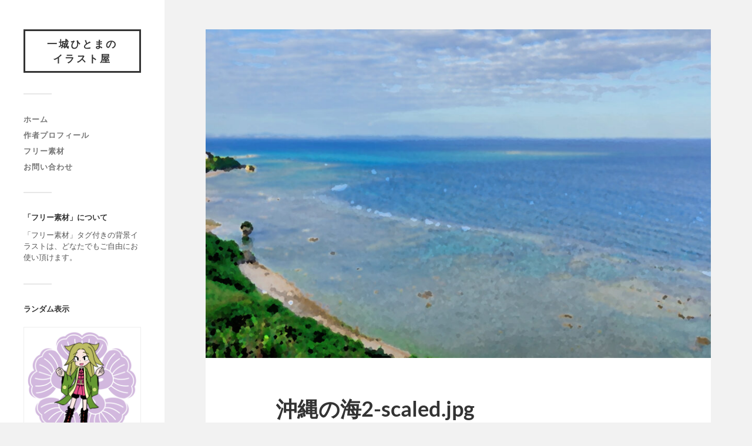

--- FILE ---
content_type: text/html; charset=UTF-8
request_url: https://hitomano.com/free-material-background-sea-of-okinawa/background/attachment/%E6%B2%96%E7%B8%84%E3%81%AE%E6%B5%B72/
body_size: 12297
content:
<!DOCTYPE html>

<html class="no-js" dir="ltr" lang="ja" prefix="og: https://ogp.me/ns#">

	<head profile="http://gmpg.org/xfn/11">
		
		<meta http-equiv="Content-Type" content="text/html; charset=UTF-8" />
		<meta name="viewport" content="width=device-width, initial-scale=1.0, maximum-scale=1.0, user-scalable=no" >
		 
		<title>沖縄の海 | 一城ひとまの イラスト屋</title>
	<style>img:is([sizes="auto" i], [sizes^="auto," i]) { contain-intrinsic-size: 3000px 1500px }</style>
	
		<!-- All in One SEO 4.9.3 - aioseo.com -->
	<meta name="description" content="沖縄の海" />
	<meta name="robots" content="max-image-preview:large" />
	<meta name="author" content="manga0307"/>
	<link rel="canonical" href="https://hitomano.com/free-material-background-sea-of-okinawa/background/attachment/%e6%b2%96%e7%b8%84%e3%81%ae%e6%b5%b72/" />
	<meta name="generator" content="All in One SEO (AIOSEO) 4.9.3" />
		<meta property="og:locale" content="ja_JP" />
		<meta property="og:site_name" content="一城ひとまのイラスト屋" />
		<meta property="og:type" content="article" />
		<meta property="og:title" content="沖縄の海 | 一城ひとまの イラスト屋" />
		<meta property="og:url" content="https://hitomano.com/free-material-background-sea-of-okinawa/background/attachment/%e6%b2%96%e7%b8%84%e3%81%ae%e6%b5%b72/" />
		<meta property="og:image" content="https://hitomano.com/wp-content/uploads/2020/07/背景夜　キャラあり縮小版-2.png" />
		<meta property="og:image:secure_url" content="https://hitomano.com/wp-content/uploads/2020/07/背景夜　キャラあり縮小版-2.png" />
		<meta property="og:image:width" content="1200" />
		<meta property="og:image:height" content="849" />
		<meta property="article:published_time" content="2023-02-25T11:06:06+00:00" />
		<meta property="article:modified_time" content="2023-02-25T11:08:18+00:00" />
		<meta name="twitter:card" content="summary_large_image" />
		<meta name="twitter:site" content="@_harappa_" />
		<meta name="twitter:title" content="沖縄の海 | 一城ひとまの イラスト屋" />
		<meta name="twitter:creator" content="@_harappa_" />
		<meta name="twitter:image" content="https://hitomano.com/wp-content/uploads/2020/07/背景夜　キャラあり縮小版-2.png" />
		<script type="application/ld+json" class="aioseo-schema">
			{"@context":"https:\/\/schema.org","@graph":[{"@type":"BreadcrumbList","@id":"https:\/\/hitomano.com\/free-material-background-sea-of-okinawa\/background\/attachment\/%e6%b2%96%e7%b8%84%e3%81%ae%e6%b5%b72\/#breadcrumblist","itemListElement":[{"@type":"ListItem","@id":"https:\/\/hitomano.com#listItem","position":1,"name":"Home","item":"https:\/\/hitomano.com","nextItem":{"@type":"ListItem","@id":"https:\/\/hitomano.com\/free-material-background-sea-of-okinawa\/background\/attachment\/%e6%b2%96%e7%b8%84%e3%81%ae%e6%b5%b72\/#listItem","name":"\u6c96\u7e04\u306e\u6d77"}},{"@type":"ListItem","@id":"https:\/\/hitomano.com\/free-material-background-sea-of-okinawa\/background\/attachment\/%e6%b2%96%e7%b8%84%e3%81%ae%e6%b5%b72\/#listItem","position":2,"name":"\u6c96\u7e04\u306e\u6d77","previousItem":{"@type":"ListItem","@id":"https:\/\/hitomano.com#listItem","name":"Home"}}]},{"@type":"ItemPage","@id":"https:\/\/hitomano.com\/free-material-background-sea-of-okinawa\/background\/attachment\/%e6%b2%96%e7%b8%84%e3%81%ae%e6%b5%b72\/#itempage","url":"https:\/\/hitomano.com\/free-material-background-sea-of-okinawa\/background\/attachment\/%e6%b2%96%e7%b8%84%e3%81%ae%e6%b5%b72\/","name":"\u6c96\u7e04\u306e\u6d77 | \u4e00\u57ce\u3072\u3068\u307e\u306e \u30a4\u30e9\u30b9\u30c8\u5c4b","description":"\u6c96\u7e04\u306e\u6d77","inLanguage":"ja","isPartOf":{"@id":"https:\/\/hitomano.com\/#website"},"breadcrumb":{"@id":"https:\/\/hitomano.com\/free-material-background-sea-of-okinawa\/background\/attachment\/%e6%b2%96%e7%b8%84%e3%81%ae%e6%b5%b72\/#breadcrumblist"},"author":{"@id":"https:\/\/hitomano.com\/author\/manga0307\/#author"},"creator":{"@id":"https:\/\/hitomano.com\/author\/manga0307\/#author"},"datePublished":"2023-02-25T20:06:06+09:00","dateModified":"2023-02-25T20:08:18+09:00"},{"@type":"Person","@id":"https:\/\/hitomano.com\/#person","name":"manga0307","image":{"@type":"ImageObject","@id":"https:\/\/hitomano.com\/free-material-background-sea-of-okinawa\/background\/attachment\/%e6%b2%96%e7%b8%84%e3%81%ae%e6%b5%b72\/#personImage","url":"https:\/\/secure.gravatar.com\/avatar\/1772b5bca118dfe6e684146646a94eb88965292a25217331cc2050f8fa094c37?s=96&d=mm&r=g","width":96,"height":96,"caption":"manga0307"}},{"@type":"Person","@id":"https:\/\/hitomano.com\/author\/manga0307\/#author","url":"https:\/\/hitomano.com\/author\/manga0307\/","name":"manga0307","image":{"@type":"ImageObject","@id":"https:\/\/hitomano.com\/free-material-background-sea-of-okinawa\/background\/attachment\/%e6%b2%96%e7%b8%84%e3%81%ae%e6%b5%b72\/#authorImage","url":"https:\/\/secure.gravatar.com\/avatar\/1772b5bca118dfe6e684146646a94eb88965292a25217331cc2050f8fa094c37?s=96&d=mm&r=g","width":96,"height":96,"caption":"manga0307"}},{"@type":"WebSite","@id":"https:\/\/hitomano.com\/#website","url":"https:\/\/hitomano.com\/","name":"\u3000\u4e00\u57ce\u3072\u3068\u307e\u306e\u3000\u30a4\u30e9\u30b9\u30c8\u5c4b","description":"\u30a4\u30e9\u30b9\u30c8\u30b5\u30a4\u30c8","inLanguage":"ja","publisher":{"@id":"https:\/\/hitomano.com\/#person"}}]}
		</script>
		<!-- All in One SEO -->

<script>document.documentElement.className = document.documentElement.className.replace("no-js","js");</script>
<link rel='dns-prefetch' href='//webfonts.xserver.jp' />
<link rel='dns-prefetch' href='//static.addtoany.com' />
<link rel='dns-prefetch' href='//stats.wp.com' />
<link rel='dns-prefetch' href='//widgets.wp.com' />
<link rel='dns-prefetch' href='//s0.wp.com' />
<link rel='dns-prefetch' href='//0.gravatar.com' />
<link rel='dns-prefetch' href='//1.gravatar.com' />
<link rel='dns-prefetch' href='//2.gravatar.com' />
<link rel='dns-prefetch' href='//jetpack.wordpress.com' />
<link rel='dns-prefetch' href='//public-api.wordpress.com' />
<link rel='preconnect' href='//c0.wp.com' />
<link rel="alternate" type="application/rss+xml" title="　一城ひとまの　イラスト屋 &raquo; フィード" href="https://hitomano.com/feed/" />
<link rel="alternate" type="application/rss+xml" title="　一城ひとまの　イラスト屋 &raquo; コメントフィード" href="https://hitomano.com/comments/feed/" />
<script type="text/javascript">
/* <![CDATA[ */
window._wpemojiSettings = {"baseUrl":"https:\/\/s.w.org\/images\/core\/emoji\/16.0.1\/72x72\/","ext":".png","svgUrl":"https:\/\/s.w.org\/images\/core\/emoji\/16.0.1\/svg\/","svgExt":".svg","source":{"concatemoji":"https:\/\/hitomano.com\/wp-includes\/js\/wp-emoji-release.min.js?ver=6.8.3"}};
/*! This file is auto-generated */
!function(s,n){var o,i,e;function c(e){try{var t={supportTests:e,timestamp:(new Date).valueOf()};sessionStorage.setItem(o,JSON.stringify(t))}catch(e){}}function p(e,t,n){e.clearRect(0,0,e.canvas.width,e.canvas.height),e.fillText(t,0,0);var t=new Uint32Array(e.getImageData(0,0,e.canvas.width,e.canvas.height).data),a=(e.clearRect(0,0,e.canvas.width,e.canvas.height),e.fillText(n,0,0),new Uint32Array(e.getImageData(0,0,e.canvas.width,e.canvas.height).data));return t.every(function(e,t){return e===a[t]})}function u(e,t){e.clearRect(0,0,e.canvas.width,e.canvas.height),e.fillText(t,0,0);for(var n=e.getImageData(16,16,1,1),a=0;a<n.data.length;a++)if(0!==n.data[a])return!1;return!0}function f(e,t,n,a){switch(t){case"flag":return n(e,"\ud83c\udff3\ufe0f\u200d\u26a7\ufe0f","\ud83c\udff3\ufe0f\u200b\u26a7\ufe0f")?!1:!n(e,"\ud83c\udde8\ud83c\uddf6","\ud83c\udde8\u200b\ud83c\uddf6")&&!n(e,"\ud83c\udff4\udb40\udc67\udb40\udc62\udb40\udc65\udb40\udc6e\udb40\udc67\udb40\udc7f","\ud83c\udff4\u200b\udb40\udc67\u200b\udb40\udc62\u200b\udb40\udc65\u200b\udb40\udc6e\u200b\udb40\udc67\u200b\udb40\udc7f");case"emoji":return!a(e,"\ud83e\udedf")}return!1}function g(e,t,n,a){var r="undefined"!=typeof WorkerGlobalScope&&self instanceof WorkerGlobalScope?new OffscreenCanvas(300,150):s.createElement("canvas"),o=r.getContext("2d",{willReadFrequently:!0}),i=(o.textBaseline="top",o.font="600 32px Arial",{});return e.forEach(function(e){i[e]=t(o,e,n,a)}),i}function t(e){var t=s.createElement("script");t.src=e,t.defer=!0,s.head.appendChild(t)}"undefined"!=typeof Promise&&(o="wpEmojiSettingsSupports",i=["flag","emoji"],n.supports={everything:!0,everythingExceptFlag:!0},e=new Promise(function(e){s.addEventListener("DOMContentLoaded",e,{once:!0})}),new Promise(function(t){var n=function(){try{var e=JSON.parse(sessionStorage.getItem(o));if("object"==typeof e&&"number"==typeof e.timestamp&&(new Date).valueOf()<e.timestamp+604800&&"object"==typeof e.supportTests)return e.supportTests}catch(e){}return null}();if(!n){if("undefined"!=typeof Worker&&"undefined"!=typeof OffscreenCanvas&&"undefined"!=typeof URL&&URL.createObjectURL&&"undefined"!=typeof Blob)try{var e="postMessage("+g.toString()+"("+[JSON.stringify(i),f.toString(),p.toString(),u.toString()].join(",")+"));",a=new Blob([e],{type:"text/javascript"}),r=new Worker(URL.createObjectURL(a),{name:"wpTestEmojiSupports"});return void(r.onmessage=function(e){c(n=e.data),r.terminate(),t(n)})}catch(e){}c(n=g(i,f,p,u))}t(n)}).then(function(e){for(var t in e)n.supports[t]=e[t],n.supports.everything=n.supports.everything&&n.supports[t],"flag"!==t&&(n.supports.everythingExceptFlag=n.supports.everythingExceptFlag&&n.supports[t]);n.supports.everythingExceptFlag=n.supports.everythingExceptFlag&&!n.supports.flag,n.DOMReady=!1,n.readyCallback=function(){n.DOMReady=!0}}).then(function(){return e}).then(function(){var e;n.supports.everything||(n.readyCallback(),(e=n.source||{}).concatemoji?t(e.concatemoji):e.wpemoji&&e.twemoji&&(t(e.twemoji),t(e.wpemoji)))}))}((window,document),window._wpemojiSettings);
/* ]]> */
</script>
<style id='wp-emoji-styles-inline-css' type='text/css'>

	img.wp-smiley, img.emoji {
		display: inline !important;
		border: none !important;
		box-shadow: none !important;
		height: 1em !important;
		width: 1em !important;
		margin: 0 0.07em !important;
		vertical-align: -0.1em !important;
		background: none !important;
		padding: 0 !important;
	}
</style>
<link rel='stylesheet' id='wp-block-library-css' href='https://c0.wp.com/c/6.8.3/wp-includes/css/dist/block-library/style.min.css' type='text/css' media='all' />
<style id='classic-theme-styles-inline-css' type='text/css'>
/*! This file is auto-generated */
.wp-block-button__link{color:#fff;background-color:#32373c;border-radius:9999px;box-shadow:none;text-decoration:none;padding:calc(.667em + 2px) calc(1.333em + 2px);font-size:1.125em}.wp-block-file__button{background:#32373c;color:#fff;text-decoration:none}
</style>
<link rel='stylesheet' id='aioseo/css/src/vue/standalone/blocks/table-of-contents/global.scss-css' href='https://hitomano.com/wp-content/plugins/all-in-one-seo-pack/dist/Lite/assets/css/table-of-contents/global.e90f6d47.css?ver=4.9.3' type='text/css' media='all' />
<link rel='stylesheet' id='mediaelement-css' href='https://c0.wp.com/c/6.8.3/wp-includes/js/mediaelement/mediaelementplayer-legacy.min.css' type='text/css' media='all' />
<link rel='stylesheet' id='wp-mediaelement-css' href='https://c0.wp.com/c/6.8.3/wp-includes/js/mediaelement/wp-mediaelement.min.css' type='text/css' media='all' />
<style id='jetpack-sharing-buttons-style-inline-css' type='text/css'>
.jetpack-sharing-buttons__services-list{display:flex;flex-direction:row;flex-wrap:wrap;gap:0;list-style-type:none;margin:5px;padding:0}.jetpack-sharing-buttons__services-list.has-small-icon-size{font-size:12px}.jetpack-sharing-buttons__services-list.has-normal-icon-size{font-size:16px}.jetpack-sharing-buttons__services-list.has-large-icon-size{font-size:24px}.jetpack-sharing-buttons__services-list.has-huge-icon-size{font-size:36px}@media print{.jetpack-sharing-buttons__services-list{display:none!important}}.editor-styles-wrapper .wp-block-jetpack-sharing-buttons{gap:0;padding-inline-start:0}ul.jetpack-sharing-buttons__services-list.has-background{padding:1.25em 2.375em}
</style>
<style id='global-styles-inline-css' type='text/css'>
:root{--wp--preset--aspect-ratio--square: 1;--wp--preset--aspect-ratio--4-3: 4/3;--wp--preset--aspect-ratio--3-4: 3/4;--wp--preset--aspect-ratio--3-2: 3/2;--wp--preset--aspect-ratio--2-3: 2/3;--wp--preset--aspect-ratio--16-9: 16/9;--wp--preset--aspect-ratio--9-16: 9/16;--wp--preset--color--black: #333;--wp--preset--color--cyan-bluish-gray: #abb8c3;--wp--preset--color--white: #fff;--wp--preset--color--pale-pink: #f78da7;--wp--preset--color--vivid-red: #cf2e2e;--wp--preset--color--luminous-vivid-orange: #ff6900;--wp--preset--color--luminous-vivid-amber: #fcb900;--wp--preset--color--light-green-cyan: #7bdcb5;--wp--preset--color--vivid-green-cyan: #00d084;--wp--preset--color--pale-cyan-blue: #8ed1fc;--wp--preset--color--vivid-cyan-blue: #0693e3;--wp--preset--color--vivid-purple: #9b51e0;--wp--preset--color--accent: #019EBD;--wp--preset--color--dark-gray: #444;--wp--preset--color--medium-gray: #666;--wp--preset--color--light-gray: #767676;--wp--preset--gradient--vivid-cyan-blue-to-vivid-purple: linear-gradient(135deg,rgba(6,147,227,1) 0%,rgb(155,81,224) 100%);--wp--preset--gradient--light-green-cyan-to-vivid-green-cyan: linear-gradient(135deg,rgb(122,220,180) 0%,rgb(0,208,130) 100%);--wp--preset--gradient--luminous-vivid-amber-to-luminous-vivid-orange: linear-gradient(135deg,rgba(252,185,0,1) 0%,rgba(255,105,0,1) 100%);--wp--preset--gradient--luminous-vivid-orange-to-vivid-red: linear-gradient(135deg,rgba(255,105,0,1) 0%,rgb(207,46,46) 100%);--wp--preset--gradient--very-light-gray-to-cyan-bluish-gray: linear-gradient(135deg,rgb(238,238,238) 0%,rgb(169,184,195) 100%);--wp--preset--gradient--cool-to-warm-spectrum: linear-gradient(135deg,rgb(74,234,220) 0%,rgb(151,120,209) 20%,rgb(207,42,186) 40%,rgb(238,44,130) 60%,rgb(251,105,98) 80%,rgb(254,248,76) 100%);--wp--preset--gradient--blush-light-purple: linear-gradient(135deg,rgb(255,206,236) 0%,rgb(152,150,240) 100%);--wp--preset--gradient--blush-bordeaux: linear-gradient(135deg,rgb(254,205,165) 0%,rgb(254,45,45) 50%,rgb(107,0,62) 100%);--wp--preset--gradient--luminous-dusk: linear-gradient(135deg,rgb(255,203,112) 0%,rgb(199,81,192) 50%,rgb(65,88,208) 100%);--wp--preset--gradient--pale-ocean: linear-gradient(135deg,rgb(255,245,203) 0%,rgb(182,227,212) 50%,rgb(51,167,181) 100%);--wp--preset--gradient--electric-grass: linear-gradient(135deg,rgb(202,248,128) 0%,rgb(113,206,126) 100%);--wp--preset--gradient--midnight: linear-gradient(135deg,rgb(2,3,129) 0%,rgb(40,116,252) 100%);--wp--preset--font-size--small: 16px;--wp--preset--font-size--medium: 20px;--wp--preset--font-size--large: 24px;--wp--preset--font-size--x-large: 42px;--wp--preset--font-size--normal: 18px;--wp--preset--font-size--larger: 27px;--wp--preset--spacing--20: 0.44rem;--wp--preset--spacing--30: 0.67rem;--wp--preset--spacing--40: 1rem;--wp--preset--spacing--50: 1.5rem;--wp--preset--spacing--60: 2.25rem;--wp--preset--spacing--70: 3.38rem;--wp--preset--spacing--80: 5.06rem;--wp--preset--shadow--natural: 6px 6px 9px rgba(0, 0, 0, 0.2);--wp--preset--shadow--deep: 12px 12px 50px rgba(0, 0, 0, 0.4);--wp--preset--shadow--sharp: 6px 6px 0px rgba(0, 0, 0, 0.2);--wp--preset--shadow--outlined: 6px 6px 0px -3px rgba(255, 255, 255, 1), 6px 6px rgba(0, 0, 0, 1);--wp--preset--shadow--crisp: 6px 6px 0px rgba(0, 0, 0, 1);}:where(.is-layout-flex){gap: 0.5em;}:where(.is-layout-grid){gap: 0.5em;}body .is-layout-flex{display: flex;}.is-layout-flex{flex-wrap: wrap;align-items: center;}.is-layout-flex > :is(*, div){margin: 0;}body .is-layout-grid{display: grid;}.is-layout-grid > :is(*, div){margin: 0;}:where(.wp-block-columns.is-layout-flex){gap: 2em;}:where(.wp-block-columns.is-layout-grid){gap: 2em;}:where(.wp-block-post-template.is-layout-flex){gap: 1.25em;}:where(.wp-block-post-template.is-layout-grid){gap: 1.25em;}.has-black-color{color: var(--wp--preset--color--black) !important;}.has-cyan-bluish-gray-color{color: var(--wp--preset--color--cyan-bluish-gray) !important;}.has-white-color{color: var(--wp--preset--color--white) !important;}.has-pale-pink-color{color: var(--wp--preset--color--pale-pink) !important;}.has-vivid-red-color{color: var(--wp--preset--color--vivid-red) !important;}.has-luminous-vivid-orange-color{color: var(--wp--preset--color--luminous-vivid-orange) !important;}.has-luminous-vivid-amber-color{color: var(--wp--preset--color--luminous-vivid-amber) !important;}.has-light-green-cyan-color{color: var(--wp--preset--color--light-green-cyan) !important;}.has-vivid-green-cyan-color{color: var(--wp--preset--color--vivid-green-cyan) !important;}.has-pale-cyan-blue-color{color: var(--wp--preset--color--pale-cyan-blue) !important;}.has-vivid-cyan-blue-color{color: var(--wp--preset--color--vivid-cyan-blue) !important;}.has-vivid-purple-color{color: var(--wp--preset--color--vivid-purple) !important;}.has-black-background-color{background-color: var(--wp--preset--color--black) !important;}.has-cyan-bluish-gray-background-color{background-color: var(--wp--preset--color--cyan-bluish-gray) !important;}.has-white-background-color{background-color: var(--wp--preset--color--white) !important;}.has-pale-pink-background-color{background-color: var(--wp--preset--color--pale-pink) !important;}.has-vivid-red-background-color{background-color: var(--wp--preset--color--vivid-red) !important;}.has-luminous-vivid-orange-background-color{background-color: var(--wp--preset--color--luminous-vivid-orange) !important;}.has-luminous-vivid-amber-background-color{background-color: var(--wp--preset--color--luminous-vivid-amber) !important;}.has-light-green-cyan-background-color{background-color: var(--wp--preset--color--light-green-cyan) !important;}.has-vivid-green-cyan-background-color{background-color: var(--wp--preset--color--vivid-green-cyan) !important;}.has-pale-cyan-blue-background-color{background-color: var(--wp--preset--color--pale-cyan-blue) !important;}.has-vivid-cyan-blue-background-color{background-color: var(--wp--preset--color--vivid-cyan-blue) !important;}.has-vivid-purple-background-color{background-color: var(--wp--preset--color--vivid-purple) !important;}.has-black-border-color{border-color: var(--wp--preset--color--black) !important;}.has-cyan-bluish-gray-border-color{border-color: var(--wp--preset--color--cyan-bluish-gray) !important;}.has-white-border-color{border-color: var(--wp--preset--color--white) !important;}.has-pale-pink-border-color{border-color: var(--wp--preset--color--pale-pink) !important;}.has-vivid-red-border-color{border-color: var(--wp--preset--color--vivid-red) !important;}.has-luminous-vivid-orange-border-color{border-color: var(--wp--preset--color--luminous-vivid-orange) !important;}.has-luminous-vivid-amber-border-color{border-color: var(--wp--preset--color--luminous-vivid-amber) !important;}.has-light-green-cyan-border-color{border-color: var(--wp--preset--color--light-green-cyan) !important;}.has-vivid-green-cyan-border-color{border-color: var(--wp--preset--color--vivid-green-cyan) !important;}.has-pale-cyan-blue-border-color{border-color: var(--wp--preset--color--pale-cyan-blue) !important;}.has-vivid-cyan-blue-border-color{border-color: var(--wp--preset--color--vivid-cyan-blue) !important;}.has-vivid-purple-border-color{border-color: var(--wp--preset--color--vivid-purple) !important;}.has-vivid-cyan-blue-to-vivid-purple-gradient-background{background: var(--wp--preset--gradient--vivid-cyan-blue-to-vivid-purple) !important;}.has-light-green-cyan-to-vivid-green-cyan-gradient-background{background: var(--wp--preset--gradient--light-green-cyan-to-vivid-green-cyan) !important;}.has-luminous-vivid-amber-to-luminous-vivid-orange-gradient-background{background: var(--wp--preset--gradient--luminous-vivid-amber-to-luminous-vivid-orange) !important;}.has-luminous-vivid-orange-to-vivid-red-gradient-background{background: var(--wp--preset--gradient--luminous-vivid-orange-to-vivid-red) !important;}.has-very-light-gray-to-cyan-bluish-gray-gradient-background{background: var(--wp--preset--gradient--very-light-gray-to-cyan-bluish-gray) !important;}.has-cool-to-warm-spectrum-gradient-background{background: var(--wp--preset--gradient--cool-to-warm-spectrum) !important;}.has-blush-light-purple-gradient-background{background: var(--wp--preset--gradient--blush-light-purple) !important;}.has-blush-bordeaux-gradient-background{background: var(--wp--preset--gradient--blush-bordeaux) !important;}.has-luminous-dusk-gradient-background{background: var(--wp--preset--gradient--luminous-dusk) !important;}.has-pale-ocean-gradient-background{background: var(--wp--preset--gradient--pale-ocean) !important;}.has-electric-grass-gradient-background{background: var(--wp--preset--gradient--electric-grass) !important;}.has-midnight-gradient-background{background: var(--wp--preset--gradient--midnight) !important;}.has-small-font-size{font-size: var(--wp--preset--font-size--small) !important;}.has-medium-font-size{font-size: var(--wp--preset--font-size--medium) !important;}.has-large-font-size{font-size: var(--wp--preset--font-size--large) !important;}.has-x-large-font-size{font-size: var(--wp--preset--font-size--x-large) !important;}
:where(.wp-block-post-template.is-layout-flex){gap: 1.25em;}:where(.wp-block-post-template.is-layout-grid){gap: 1.25em;}
:where(.wp-block-columns.is-layout-flex){gap: 2em;}:where(.wp-block-columns.is-layout-grid){gap: 2em;}
:root :where(.wp-block-pullquote){font-size: 1.5em;line-height: 1.6;}
</style>
<link rel='stylesheet' id='contact-form-7-css' href='https://hitomano.com/wp-content/plugins/contact-form-7/includes/css/styles.css?ver=6.1.4' type='text/css' media='all' />
<link rel='stylesheet' id='jetpack_likes-css' href='https://c0.wp.com/p/jetpack/15.4/modules/likes/style.css' type='text/css' media='all' />
<link rel='stylesheet' id='arpw-style-css' href='https://hitomano.com/wp-content/plugins/advanced-random-posts-widget/assets/css/arpw-frontend.css?ver=6.8.3' type='text/css' media='all' />
<link rel='stylesheet' id='addtoany-css' href='https://hitomano.com/wp-content/plugins/add-to-any/addtoany.min.css?ver=1.16' type='text/css' media='all' />
<link rel='stylesheet' id='fukasawa_googleFonts-css' href='https://hitomano.com/wp-content/themes/fukasawa/assets/css/fonts.css?ver=6.8.3' type='text/css' media='all' />
<link rel='stylesheet' id='fukasawa_genericons-css' href='https://hitomano.com/wp-content/themes/fukasawa/assets/fonts/genericons/genericons.css?ver=6.8.3' type='text/css' media='all' />
<link rel='stylesheet' id='fukasawa_style-css' href='https://hitomano.com/wp-content/themes/fukasawa/style.css' type='text/css' media='all' />
<script type="text/javascript" src="https://c0.wp.com/c/6.8.3/wp-includes/js/jquery/jquery.min.js" id="jquery-core-js"></script>
<script type="text/javascript" src="https://c0.wp.com/c/6.8.3/wp-includes/js/jquery/jquery-migrate.min.js" id="jquery-migrate-js"></script>
<script type="text/javascript" src="//webfonts.xserver.jp/js/xserverv3.js?fadein=0&amp;ver=2.0.9" id="typesquare_std-js"></script>
<script type="text/javascript" id="addtoany-core-js-before">
/* <![CDATA[ */
window.a2a_config=window.a2a_config||{};a2a_config.callbacks=[];a2a_config.overlays=[];a2a_config.templates={};a2a_localize = {
	Share: "共有",
	Save: "ブックマーク",
	Subscribe: "購読",
	Email: "メール",
	Bookmark: "ブックマーク",
	ShowAll: "すべて表示する",
	ShowLess: "小さく表示する",
	FindServices: "サービスを探す",
	FindAnyServiceToAddTo: "追加するサービスを今すぐ探す",
	PoweredBy: "Powered by",
	ShareViaEmail: "メールでシェアする",
	SubscribeViaEmail: "メールで購読する",
	BookmarkInYourBrowser: "ブラウザにブックマーク",
	BookmarkInstructions: "このページをブックマークするには、 Ctrl+D または \u2318+D を押下。",
	AddToYourFavorites: "お気に入りに追加",
	SendFromWebOrProgram: "任意のメールアドレスまたはメールプログラムから送信",
	EmailProgram: "メールプログラム",
	More: "詳細&#8230;",
	ThanksForSharing: "共有ありがとうございます !",
	ThanksForFollowing: "フォローありがとうございます !"
};
/* ]]> */
</script>
<script type="text/javascript" defer src="https://static.addtoany.com/menu/page.js" id="addtoany-core-js"></script>
<script type="text/javascript" defer src="https://hitomano.com/wp-content/plugins/add-to-any/addtoany.min.js?ver=1.1" id="addtoany-jquery-js"></script>
<script type="text/javascript" src="https://hitomano.com/wp-content/themes/fukasawa/assets/js/flexslider.js?ver=1" id="fukasawa_flexslider-js"></script>
<link rel="https://api.w.org/" href="https://hitomano.com/wp-json/" /><link rel="alternate" title="JSON" type="application/json" href="https://hitomano.com/wp-json/wp/v2/media/1238" /><link rel="EditURI" type="application/rsd+xml" title="RSD" href="https://hitomano.com/xmlrpc.php?rsd" />
<meta name="generator" content="WordPress 6.8.3" />
<link rel='shortlink' href='https://hitomano.com/?p=1238' />
<link rel="alternate" title="oEmbed (JSON)" type="application/json+oembed" href="https://hitomano.com/wp-json/oembed/1.0/embed?url=https%3A%2F%2Fhitomano.com%2Ffree-material-background-sea-of-okinawa%2Fbackground%2Fattachment%2F%25e6%25b2%2596%25e7%25b8%2584%25e3%2581%25ae%25e6%25b5%25b72%2F" />
<link rel="alternate" title="oEmbed (XML)" type="text/xml+oembed" href="https://hitomano.com/wp-json/oembed/1.0/embed?url=https%3A%2F%2Fhitomano.com%2Ffree-material-background-sea-of-okinawa%2Fbackground%2Fattachment%2F%25e6%25b2%2596%25e7%25b8%2584%25e3%2581%25ae%25e6%25b5%25b72%2F&#038;format=xml" />
	<style>img#wpstats{display:none}</style>
		<!-- Customizer CSS --><style type="text/css"></style><!--/Customizer CSS-->	
	</head>
	
	<body class="attachment wp-singular attachment-template-default single single-attachment postid-1238 attachmentid-1238 attachment-jpeg wp-theme-fukasawa wp-is-not-mobile">

		
		<a class="skip-link button" href="#site-content">本文にジャンプ</a>
	
		<div class="mobile-navigation">
	
			<ul class="mobile-menu">
						
				<li id="menu-item-627" class="menu-item menu-item-type-custom menu-item-object-custom menu-item-home menu-item-627"><a href="https://hitomano.com/">ホーム</a></li>
<li id="menu-item-629" class="menu-item menu-item-type-post_type menu-item-object-page menu-item-629"><a href="https://hitomano.com/%e4%bd%9c%e8%80%85%e3%83%97%e3%83%ad%e3%83%95%e3%82%a3%e3%83%bc%e3%83%ab/">作者プロフィール</a></li>
<li id="menu-item-631" class="menu-item menu-item-type-taxonomy menu-item-object-category menu-item-631"><a href="https://hitomano.com/category/free-material/">フリー素材</a></li>
<li id="menu-item-628" class="menu-item menu-item-type-post_type menu-item-object-page menu-item-628"><a href="https://hitomano.com/%e3%83%aa%e3%82%af%e3%82%a8%e3%82%b9%e3%83%88/">お問い合わせ</a></li>
				
			 </ul>
		 
		</div><!-- .mobile-navigation -->
	
		<div class="sidebar">
		
					
				<div class="blog-title">
					<a href="https://hitomano.com" rel="home">　一城ひとまの　イラスト屋</a>
				</div>
				
						
			<button type="button" class="nav-toggle">
			
				<div class="bars">
					<div class="bar"></div>
					<div class="bar"></div>
					<div class="bar"></div>
				</div>
				
				<p>
					<span class="menu">メニュー</span>
					<span class="close">閉じる</span>
				</p>
			
			</button>
			
			<ul class="main-menu">
				<li id="menu-item-627" class="menu-item menu-item-type-custom menu-item-object-custom menu-item-home menu-item-627"><a href="https://hitomano.com/">ホーム</a></li>
<li id="menu-item-629" class="menu-item menu-item-type-post_type menu-item-object-page menu-item-629"><a href="https://hitomano.com/%e4%bd%9c%e8%80%85%e3%83%97%e3%83%ad%e3%83%95%e3%82%a3%e3%83%bc%e3%83%ab/">作者プロフィール</a></li>
<li id="menu-item-631" class="menu-item menu-item-type-taxonomy menu-item-object-category menu-item-631"><a href="https://hitomano.com/category/free-material/">フリー素材</a></li>
<li id="menu-item-628" class="menu-item menu-item-type-post_type menu-item-object-page menu-item-628"><a href="https://hitomano.com/%e3%83%aa%e3%82%af%e3%82%a8%e3%82%b9%e3%83%88/">お問い合わせ</a></li>
			</ul><!-- .main-menu -->

							<div class="widgets">
					<div id="text-3" class="widget widget_text"><div class="widget-content clear"><h3 class="widget-title">「フリー素材」について</h3>			<div class="textwidget"><p>「フリー素材」タグ付きの背景イラストは、どなたでもご自由にお使い頂けます。</p>
</div>
		</div></div><div id="arpw-widget-2" class="widget arpw-widget-random"><div class="widget-content clear"><h3 class="widget-title">ランダム表示</h3><div class="arpw-random-post "><ul class="arpw-ul"><li class="arpw-li arpw-clearfix"><a href="https://hitomano.com/kuzunoha/girl/"  rel="bookmark"><img width="620" height="620" src="https://hitomano.com/wp-content/uploads/2021/10/クズノハちゃん　カラー試作品-1024x1024.png" class="arpw-thumbnail alignleft wp-post-image" alt="クズノハちゃん" decoding="async" fetchpriority="high" srcset="https://hitomano.com/wp-content/uploads/2021/10/クズノハちゃん　カラー試作品-1024x1024.png 1024w, https://hitomano.com/wp-content/uploads/2021/10/クズノハちゃん　カラー試作品-300x300.png 300w, https://hitomano.com/wp-content/uploads/2021/10/クズノハちゃん　カラー試作品-150x150.png 150w, https://hitomano.com/wp-content/uploads/2021/10/クズノハちゃん　カラー試作品-768x768.png 768w, https://hitomano.com/wp-content/uploads/2021/10/クズノハちゃん　カラー試作品-1536x1536.png 1536w, https://hitomano.com/wp-content/uploads/2021/10/クズノハちゃん　カラー試作品-2048x2048.png 2048w, https://hitomano.com/wp-content/uploads/2021/10/クズノハちゃん　カラー試作品-88x88.png 88w, https://hitomano.com/wp-content/uploads/2021/10/クズノハちゃん　カラー試作品-973x973.png 973w, https://hitomano.com/wp-content/uploads/2021/10/クズノハちゃん　カラー試作品-508x508.png 508w, https://hitomano.com/wp-content/uploads/2021/10/クズノハちゃん　カラー試作品-50x50.png 50w" sizes="(max-width: 620px) 100vw, 620px" /></a><a class="arpw-title" href="https://hitomano.com/kuzunoha/girl/" rel="bookmark">クズノハちゃん</a></li><li class="arpw-li arpw-clearfix"><a href="https://hitomano.com/%e5%ad%90%e4%be%9b%e9%ad%94%e5%a5%b3%e3%80%80%e8%89%b2%e9%81%95%e3%81%84%e3%83%9a%e3%82%a2/girl/"  rel="bookmark"><img width="620" height="406" src="https://hitomano.com/wp-content/uploads/2020/07/67402123.jpg" class="arpw-thumbnail alignleft wp-post-image" alt="子供魔女　色違いペア" decoding="async" srcset="https://hitomano.com/wp-content/uploads/2020/07/67402123.jpg 900w, https://hitomano.com/wp-content/uploads/2020/07/67402123-300x196.jpg 300w, https://hitomano.com/wp-content/uploads/2020/07/67402123-768x503.jpg 768w, https://hitomano.com/wp-content/uploads/2020/07/67402123-508x332.jpg 508w" sizes="(max-width: 620px) 100vw, 620px" /></a><a class="arpw-title" href="https://hitomano.com/%e5%ad%90%e4%be%9b%e9%ad%94%e5%a5%b3%e3%80%80%e8%89%b2%e9%81%95%e3%81%84%e3%83%9a%e3%82%a2/girl/" rel="bookmark">子供魔女　色違いペア</a></li><li class="arpw-li arpw-clearfix"><a href="https://hitomano.com/%e3%81%a1%e3%81%b3%e3%83%8e%e3%82%a6%e3%82%ba%e3%81%a1%e3%82%83%e3%82%93%ef%bc%88%e3%82%ab%e3%83%a9%e3%83%bc%e3%83%bb%e3%83%a2%e3%83%8e%e3%82%af%e3%83%ad%ef%bc%89/girl/"  rel="bookmark"><img width="620" height="641" src="https://hitomano.com/wp-content/uploads/2020/11/ちびのうずちゃん-あとで消す-991x1024.jpg" class="arpw-thumbnail alignleft wp-post-image" alt="ちびノウズちゃん（カラー・モノクロ）" decoding="async" srcset="https://hitomano.com/wp-content/uploads/2020/11/ちびのうずちゃん-あとで消す-991x1024.jpg 991w, https://hitomano.com/wp-content/uploads/2020/11/ちびのうずちゃん-あとで消す-290x300.jpg 290w, https://hitomano.com/wp-content/uploads/2020/11/ちびのうずちゃん-あとで消す-768x794.jpg 768w, https://hitomano.com/wp-content/uploads/2020/11/ちびのうずちゃん-あとで消す-973x1006.jpg 973w, https://hitomano.com/wp-content/uploads/2020/11/ちびのうずちゃん-あとで消す-508x525.jpg 508w, https://hitomano.com/wp-content/uploads/2020/11/ちびのうずちゃん-あとで消す.jpg 1161w" sizes="(max-width: 620px) 100vw, 620px" /></a><a class="arpw-title" href="https://hitomano.com/%e3%81%a1%e3%81%b3%e3%83%8e%e3%82%a6%e3%82%ba%e3%81%a1%e3%82%83%e3%82%93%ef%bc%88%e3%82%ab%e3%83%a9%e3%83%bc%e3%83%bb%e3%83%a2%e3%83%8e%e3%82%af%e3%83%ad%ef%bc%89/girl/" rel="bookmark">ちびノウズちゃん（カラー・モノクロ）</a></li><li class="arpw-li arpw-clearfix"><a href="https://hitomano.com/free-material-background-jr-takao-station/background/"  rel="bookmark"><img width="620" height="465" src="https://hitomano.com/wp-content/uploads/2023/10/JR高尾駅-1024x768.jpg" class="arpw-thumbnail alignleft wp-post-image" alt="フリー素材背景【JR高尾駅】" decoding="async" srcset="https://hitomano.com/wp-content/uploads/2023/10/JR高尾駅-1024x768.jpg 1024w, https://hitomano.com/wp-content/uploads/2023/10/JR高尾駅-300x225.jpg 300w, https://hitomano.com/wp-content/uploads/2023/10/JR高尾駅-150x113.jpg 150w, https://hitomano.com/wp-content/uploads/2023/10/JR高尾駅-768x576.jpg 768w, https://hitomano.com/wp-content/uploads/2023/10/JR高尾駅-1536x1152.jpg 1536w, https://hitomano.com/wp-content/uploads/2023/10/JR高尾駅-2048x1536.jpg 2048w, https://hitomano.com/wp-content/uploads/2023/10/JR高尾駅-973x730.jpg 973w, https://hitomano.com/wp-content/uploads/2023/10/JR高尾駅-508x381.jpg 508w" sizes="(max-width: 620px) 100vw, 620px" /></a><a class="arpw-title" href="https://hitomano.com/free-material-background-jr-takao-station/background/" rel="bookmark">フリー素材背景【JR高尾駅】</a></li><li class="arpw-li arpw-clearfix"><a href="https://hitomano.com/flying-child-witch/girl/"  rel="bookmark"><img width="620" height="461" src="https://hitomano.com/wp-content/uploads/2021/09/スピードのうずちゃん　カラー-1024x762.png" class="arpw-thumbnail alignleft wp-post-image" alt="空飛ぶ魔女見習い" decoding="async" srcset="https://hitomano.com/wp-content/uploads/2021/09/スピードのうずちゃん　カラー-1024x762.png 1024w, https://hitomano.com/wp-content/uploads/2021/09/スピードのうずちゃん　カラー-300x223.png 300w, https://hitomano.com/wp-content/uploads/2021/09/スピードのうずちゃん　カラー-768x572.png 768w, https://hitomano.com/wp-content/uploads/2021/09/スピードのうずちゃん　カラー-1536x1143.png 1536w, https://hitomano.com/wp-content/uploads/2021/09/スピードのうずちゃん　カラー-2048x1524.png 2048w, https://hitomano.com/wp-content/uploads/2021/09/スピードのうずちゃん　カラー-973x724.png 973w, https://hitomano.com/wp-content/uploads/2021/09/スピードのうずちゃん　カラー-508x378.png 508w" sizes="(max-width: 620px) 100vw, 620px" /></a><a class="arpw-title" href="https://hitomano.com/flying-child-witch/girl/" rel="bookmark">空飛ぶ魔女見習い</a></li></ul></div><!-- Generated by https://wordpress.org/plugins/advanced-random-posts-widget/ --></div></div><div id="categories-2" class="widget widget_categories"><div class="widget-content clear"><h3 class="widget-title">カテゴリー</h3>
			<ul>
					<li class="cat-item cat-item-26"><a href="https://hitomano.com/category/%e9%a3%9f%e3%81%b9%e7%89%a9/">食べ物</a> (1)
</li>
	<li class="cat-item cat-item-22"><a href="https://hitomano.com/category/%e5%ba%a7%e3%82%8a/">座り</a> (4)
</li>
	<li class="cat-item cat-item-23"><a href="https://hitomano.com/category/%e6%bc%ab%e7%94%bb/">漫画</a> (3)
</li>
	<li class="cat-item cat-item-24"><a href="https://hitomano.com/category/background/">背景</a> (100)
</li>
	<li class="cat-item cat-item-25"><a href="https://hitomano.com/category/free-material/">フリー素材</a> (97)
</li>
	<li class="cat-item cat-item-17"><a href="https://hitomano.com/category/%e7%9c%a0%e3%82%8a/">眠り</a> (2)
</li>
	<li class="cat-item cat-item-27"><a href="https://hitomano.com/category/copyright/">版権</a> (7)
</li>
	<li class="cat-item cat-item-28"><a href="https://hitomano.com/category/animal/">動物</a> (9)
</li>
	<li class="cat-item cat-item-29"><a href="https://hitomano.com/category/4koma/">4コマ</a> (1)
</li>
	<li class="cat-item cat-item-31"><a href="https://hitomano.com/category/event/">イベント</a> (9)
</li>
	<li class="cat-item cat-item-32"><a href="https://hitomano.com/category/mark/">マーク</a> (2)
</li>
	<li class="cat-item cat-item-33"><a href="https://hitomano.com/category/pattern/">柄</a> (3)
</li>
	<li class="cat-item cat-item-16"><a href="https://hitomano.com/category/%e8%8a%b1/">花</a> (2)
</li>
	<li class="cat-item cat-item-15"><a href="https://hitomano.com/category/dog/">犬</a> (5)
</li>
	<li class="cat-item cat-item-14"><a href="https://hitomano.com/category/bird/">鳥</a> (10)
</li>
	<li class="cat-item cat-item-13"><a href="https://hitomano.com/category/%e5%bb%ba%e7%89%a9/">建物</a> (5)
</li>
	<li class="cat-item cat-item-2"><a href="https://hitomano.com/category/girl/">女の子</a> (200)
<ul class='children'>
	<li class="cat-item cat-item-3"><a href="https://hitomano.com/category/girl/witch/">魔女（魔女見習い）</a> (95)
</li>
</ul>
</li>
	<li class="cat-item cat-item-4"><a href="https://hitomano.com/category/boy/">男の子</a> (33)
<ul class='children'>
	<li class="cat-item cat-item-21"><a href="https://hitomano.com/category/boy/%e3%82%b8%e3%82%a4%e3%81%95%e3%82%93/">ジイさん</a> (5)
</li>
	<li class="cat-item cat-item-5"><a href="https://hitomano.com/category/boy/%e3%81%8a%e3%81%a3%e3%81%95%e3%82%93/">おっさん</a> (15)
</li>
	<li class="cat-item cat-item-8"><a href="https://hitomano.com/category/boy/youth/">青年</a> (14)
</li>
</ul>
</li>
	<li class="cat-item cat-item-6"><a href="https://hitomano.com/category/personification/">擬人化</a> (26)
</li>
	<li class="cat-item cat-item-9"><a href="https://hitomano.com/category/%e6%98%86%e8%99%ab/">昆虫</a> (17)
</li>
	<li class="cat-item cat-item-11"><a href="https://hitomano.com/category/vehicle/">乗り物</a> (12)
<ul class='children'>
	<li class="cat-item cat-item-18"><a href="https://hitomano.com/category/vehicle/car/">車</a> (7)
</li>
	<li class="cat-item cat-item-12"><a href="https://hitomano.com/category/vehicle/%e8%87%aa%e8%bb%a2%e8%bb%8a/">自転車</a> (1)
</li>
</ul>
</li>
	<li class="cat-item cat-item-10"><a href="https://hitomano.com/category/%e3%82%a2%e3%82%a6%e3%83%88%e3%83%89%e3%82%a2%e3%82%b0%e3%83%83%e3%82%ba/">アウトドアグッズ</a> (2)
</li>
	<li class="cat-item cat-item-1"><a href="https://hitomano.com/category/other/">未分類</a> (11)
<ul class='children'>
	<li class="cat-item cat-item-19"><a href="https://hitomano.com/category/other/%e5%b0%8f%e9%81%93%e5%85%b7/">小道具</a> (1)
	<ul class='children'>
	<li class="cat-item cat-item-20"><a href="https://hitomano.com/category/other/%e5%b0%8f%e9%81%93%e5%85%b7/%e3%82%ab%e3%83%a1%e3%83%a9/">カメラ</a> (1)
</li>
	</ul>
</li>
</ul>
</li>
			</ul>

			</div></div><div id="search-2" class="widget widget_search"><div class="widget-content clear"><form role="search" method="get" id="searchform" class="searchform" action="https://hitomano.com/">
				<div>
					<label class="screen-reader-text" for="s">検索:</label>
					<input type="text" value="" name="s" id="s" />
					<input type="submit" id="searchsubmit" value="検索" />
				</div>
			</form></div></div><div id="calendar-2" class="widget widget_calendar"><div class="widget-content clear"><div id="calendar_wrap" class="calendar_wrap"><table id="wp-calendar" class="wp-calendar-table">
	<caption>2026年1月</caption>
	<thead>
	<tr>
		<th scope="col" aria-label="月曜日">月</th>
		<th scope="col" aria-label="火曜日">火</th>
		<th scope="col" aria-label="水曜日">水</th>
		<th scope="col" aria-label="木曜日">木</th>
		<th scope="col" aria-label="金曜日">金</th>
		<th scope="col" aria-label="土曜日">土</th>
		<th scope="col" aria-label="日曜日">日</th>
	</tr>
	</thead>
	<tbody>
	<tr>
		<td colspan="3" class="pad">&nbsp;</td><td>1</td><td>2</td><td><a href="https://hitomano.com/2026/01/03/" aria-label="2026年1月3日 に投稿を公開">3</a></td><td>4</td>
	</tr>
	<tr>
		<td>5</td><td>6</td><td>7</td><td>8</td><td>9</td><td>10</td><td><a href="https://hitomano.com/2026/01/11/" aria-label="2026年1月11日 に投稿を公開">11</a></td>
	</tr>
	<tr>
		<td>12</td><td>13</td><td>14</td><td>15</td><td>16</td><td>17</td><td>18</td>
	</tr>
	<tr>
		<td>19</td><td>20</td><td>21</td><td>22</td><td><a href="https://hitomano.com/2026/01/23/" aria-label="2026年1月23日 に投稿を公開">23</a></td><td id="today">24</td><td>25</td>
	</tr>
	<tr>
		<td>26</td><td>27</td><td>28</td><td>29</td><td>30</td><td>31</td>
		<td class="pad" colspan="1">&nbsp;</td>
	</tr>
	</tbody>
	</table><nav aria-label="前と次の月" class="wp-calendar-nav">
		<span class="wp-calendar-nav-prev"><a href="https://hitomano.com/2025/12/">&laquo; 12月</a></span>
		<span class="pad">&nbsp;</span>
		<span class="wp-calendar-nav-next">&nbsp;</span>
	</nav></div></div></div><div id="a2a_share_save_widget-2" class="widget widget_a2a_share_save_widget"><div class="widget-content clear"><div class="a2a_kit a2a_kit_size_32 addtoany_list"><a class="a2a_button_x" href="https://www.addtoany.com/add_to/x?linkurl=https%3A%2F%2Fhitomano.com%2Ffree-material-background-sea-of-okinawa%2Fbackground%2Fattachment%2F%25E6%25B2%2596%25E7%25B8%2584%25E3%2581%25AE%25E6%25B5%25B72%2F&amp;linkname=%E6%B2%96%E7%B8%84%E3%81%AE%E6%B5%B7%20%7C%20%E4%B8%80%E5%9F%8E%E3%81%B2%E3%81%A8%E3%81%BE%E3%81%AE%20%E3%82%A4%E3%83%A9%E3%82%B9%E3%83%88%E5%B1%8B" title="X" rel="nofollow noopener" target="_blank"></a><a class="a2a_button_facebook" href="https://www.addtoany.com/add_to/facebook?linkurl=https%3A%2F%2Fhitomano.com%2Ffree-material-background-sea-of-okinawa%2Fbackground%2Fattachment%2F%25E6%25B2%2596%25E7%25B8%2584%25E3%2581%25AE%25E6%25B5%25B72%2F&amp;linkname=%E6%B2%96%E7%B8%84%E3%81%AE%E6%B5%B7%20%7C%20%E4%B8%80%E5%9F%8E%E3%81%B2%E3%81%A8%E3%81%BE%E3%81%AE%20%E3%82%A4%E3%83%A9%E3%82%B9%E3%83%88%E5%B1%8B" title="Facebook" rel="nofollow noopener" target="_blank"></a><a class="a2a_button_line" href="https://www.addtoany.com/add_to/line?linkurl=https%3A%2F%2Fhitomano.com%2Ffree-material-background-sea-of-okinawa%2Fbackground%2Fattachment%2F%25E6%25B2%2596%25E7%25B8%2584%25E3%2581%25AE%25E6%25B5%25B72%2F&amp;linkname=%E6%B2%96%E7%B8%84%E3%81%AE%E6%B5%B7%20%7C%20%E4%B8%80%E5%9F%8E%E3%81%B2%E3%81%A8%E3%81%BE%E3%81%AE%20%E3%82%A4%E3%83%A9%E3%82%B9%E3%83%88%E5%B1%8B" title="Line" rel="nofollow noopener" target="_blank"></a><a class="a2a_dd addtoany_share_save addtoany_share" href="https://www.addtoany.com/share"></a></div></div></div>				</div><!-- .widgets -->
			
			<div class="credits">
				<p>&copy; 2026 <a href="https://hitomano.com/">　一城ひとまの　イラスト屋</a>.</p>
				<p>Powered by  <a href="https://wordpress.org">WordPress</a>.</p>
				<p>Theme by <a href="https://andersnoren.se">Anders Nor&eacute;n</a>.</p>
			</div><!-- .credits -->
							
		</div><!-- .sidebar -->
	
		<main class="wrapper" id="site-content">
<div class="content thin">
											        
		
			<article id="post-1238" class="single post post-1238 attachment type-attachment status-inherit hentry">
					
				<figure class="featured-media">
					<img width="973" height="634" src="https://hitomano.com/wp-content/uploads/2023/02/沖縄の海2-973x634.jpg" class="attachment-post-image size-post-image" alt="沖縄の海" decoding="async" loading="lazy" srcset="https://hitomano.com/wp-content/uploads/2023/02/沖縄の海2-973x634.jpg 973w, https://hitomano.com/wp-content/uploads/2023/02/沖縄の海2-300x195.jpg 300w, https://hitomano.com/wp-content/uploads/2023/02/沖縄の海2-1024x667.jpg 1024w, https://hitomano.com/wp-content/uploads/2023/02/沖縄の海2-150x98.jpg 150w, https://hitomano.com/wp-content/uploads/2023/02/沖縄の海2-768x500.jpg 768w, https://hitomano.com/wp-content/uploads/2023/02/沖縄の海2-1536x1000.jpg 1536w, https://hitomano.com/wp-content/uploads/2023/02/沖縄の海2-2048x1334.jpg 2048w, https://hitomano.com/wp-content/uploads/2023/02/沖縄の海2-508x331.jpg 508w" sizes="auto, (max-width: 973px) 100vw, 973px" />				</figure>
				
				<div class="post-inner">
				
					<div class="post-header">
						<h1 class="post-title">沖縄の海2-scaled.jpg</h1>
					</div><!-- .post-header -->
					
																			
						<div class="post-content entry-content section-inner thin">
							<p>沖縄の海</p>
						</div>
						
										
					<div class="post-meta-bottom clear">
					
						<ul>
							<li>アップロード: <a href="https://hitomano.com/author/manga0307/" title="manga0307 の投稿" rel="author">manga0307</a></p>
							<li class="post-date"><a href="https://hitomano.com/free-material-background-sea-of-okinawa/background/attachment/%e6%b2%96%e7%b8%84%e3%81%ae%e6%b5%b72/">2023年2月25日</a></li>
							
														<li>ピクセル数: 2560x1667 px</li>
						</ul>
					
					</div><!-- .post-meta-bottom -->
					
				</div><!-- .post-inner -->
				
				
			</article><!-- .post -->

			
</div><!-- .content -->
		
		</main><!-- .wrapper -->

		<script type="speculationrules">
{"prefetch":[{"source":"document","where":{"and":[{"href_matches":"\/*"},{"not":{"href_matches":["\/wp-*.php","\/wp-admin\/*","\/wp-content\/uploads\/*","\/wp-content\/*","\/wp-content\/plugins\/*","\/wp-content\/themes\/fukasawa\/*","\/*\\?(.+)"]}},{"not":{"selector_matches":"a[rel~=\"nofollow\"]"}},{"not":{"selector_matches":".no-prefetch, .no-prefetch a"}}]},"eagerness":"conservative"}]}
</script>
<script type="text/javascript" src="https://c0.wp.com/c/6.8.3/wp-includes/js/dist/hooks.min.js" id="wp-hooks-js"></script>
<script type="text/javascript" src="https://c0.wp.com/c/6.8.3/wp-includes/js/dist/i18n.min.js" id="wp-i18n-js"></script>
<script type="text/javascript" id="wp-i18n-js-after">
/* <![CDATA[ */
wp.i18n.setLocaleData( { 'text direction\u0004ltr': [ 'ltr' ] } );
/* ]]> */
</script>
<script type="text/javascript" src="https://hitomano.com/wp-content/plugins/contact-form-7/includes/swv/js/index.js?ver=6.1.4" id="swv-js"></script>
<script type="text/javascript" id="contact-form-7-js-translations">
/* <![CDATA[ */
( function( domain, translations ) {
	var localeData = translations.locale_data[ domain ] || translations.locale_data.messages;
	localeData[""].domain = domain;
	wp.i18n.setLocaleData( localeData, domain );
} )( "contact-form-7", {"translation-revision-date":"2025-11-30 08:12:23+0000","generator":"GlotPress\/4.0.3","domain":"messages","locale_data":{"messages":{"":{"domain":"messages","plural-forms":"nplurals=1; plural=0;","lang":"ja_JP"},"This contact form is placed in the wrong place.":["\u3053\u306e\u30b3\u30f3\u30bf\u30af\u30c8\u30d5\u30a9\u30fc\u30e0\u306f\u9593\u9055\u3063\u305f\u4f4d\u7f6e\u306b\u7f6e\u304b\u308c\u3066\u3044\u307e\u3059\u3002"],"Error:":["\u30a8\u30e9\u30fc:"]}},"comment":{"reference":"includes\/js\/index.js"}} );
/* ]]> */
</script>
<script type="text/javascript" id="contact-form-7-js-before">
/* <![CDATA[ */
var wpcf7 = {
    "api": {
        "root": "https:\/\/hitomano.com\/wp-json\/",
        "namespace": "contact-form-7\/v1"
    }
};
/* ]]> */
</script>
<script type="text/javascript" src="https://hitomano.com/wp-content/plugins/contact-form-7/includes/js/index.js?ver=6.1.4" id="contact-form-7-js"></script>
<script type="text/javascript" src="https://c0.wp.com/c/6.8.3/wp-includes/js/imagesloaded.min.js" id="imagesloaded-js"></script>
<script type="text/javascript" src="https://c0.wp.com/c/6.8.3/wp-includes/js/masonry.min.js" id="masonry-js"></script>
<script type="text/javascript" src="https://hitomano.com/wp-content/themes/fukasawa/assets/js/global.js" id="fukasawa_global-js"></script>
<script type="text/javascript" src="https://c0.wp.com/c/6.8.3/wp-includes/js/comment-reply.min.js" id="comment-reply-js" async="async" data-wp-strategy="async"></script>
<script type="text/javascript" id="jetpack-stats-js-before">
/* <![CDATA[ */
_stq = window._stq || [];
_stq.push([ "view", {"v":"ext","blog":"174961940","post":"1238","tz":"9","srv":"hitomano.com","j":"1:15.4"} ]);
_stq.push([ "clickTrackerInit", "174961940", "1238" ]);
/* ]]> */
</script>
<script type="text/javascript" src="https://stats.wp.com/e-202604.js" id="jetpack-stats-js" defer="defer" data-wp-strategy="defer"></script>

	</body>
</html>